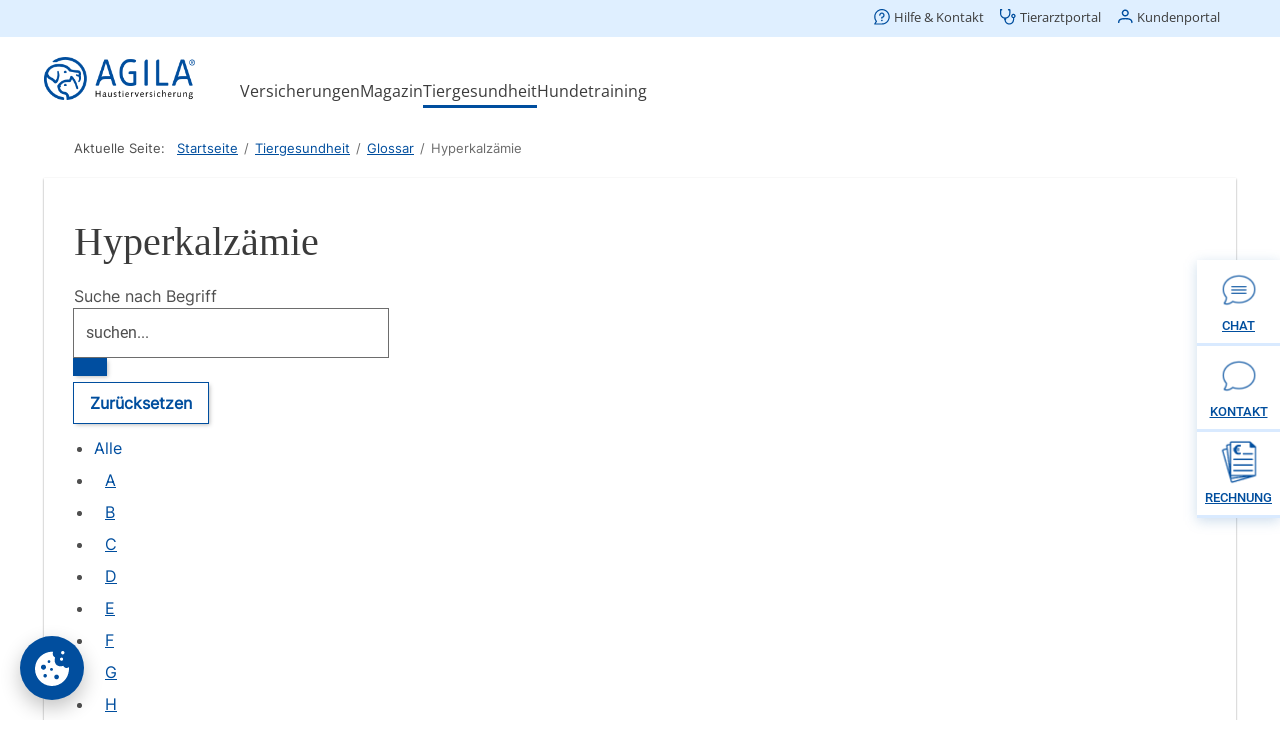

--- FILE ---
content_type: text/html; charset=utf-8
request_url: https://www.agila.de/tiergesundheit/glossar/hyperkalzaemie
body_size: 18742
content:

<!DOCTYPE html>
<html lang="de" dir="ltr">
<head>
    <meta http-equiv="x-ua-compatible" content="ie=edge">
    <meta charset="utf-8">
	<meta name="keywords" content="Hyperkalzämie">
	<meta name="description" content="Hyperkalzämie - Zu viel Kalzium im Blut.">
	<title>Hyperkalzämie - Tiergesundheit - AGILA</title>
<link href="/media/vendor/joomla-custom-elements/css/joomla-alert.min.css?0.4.1" rel="stylesheet">
	<style>.view-glossaries .nav-pills li {
    display: block;
    margin-right: 0px !important;
    margin-bottom: 0px !important;
}
.view-glossaries div#com_glossary div#glossarysearch form#searchForm div.input-append input#filter_search, 
.view-glossaries div#com_glossary div#glossarysearch form#searchForm div.input-append input.button.btn, 
.view-glossaries .srch-btn button, 
.view-glossaries #com_glossary .seopagination ul > li.active > a, 
.view-glossaries #com_glossary .seopagination ul>li.active>span, 
.view-glossaries input#filter_search_module, .input-append button, 
.view-glossaries .custom-select select,
.view-glossary div#com_glossary div#glossarysearch form#searchForm div.input-append input#filter_search,
.view-glossary div#com_glossary div#glossarysearch form#searchForm div.input-append input.button.btn,
.view-glossary .srch-btn button,
.view-glossary #com_glossary .seopagination ul > li.active > a,
.view-glossary #com_glossary .seopagination ul>li.active>span,
.view-glossary input#filter_search_module, .input-append button,
.view-glossary .custom-select select{
border-radius: 0 !important;
}
.view-glossaries .srch-btn button,
.view-glossary .srch-btn button{
background-color: #004ea0 !important;
}
.view-glossaries .srch-btn,
.view-glossary .srch-btn {
z-index: 6;
}
    
.view-glossaries #com_glossary .seopagination ul > li.active > a, 
.view-glossaries #com_glossary .seopagination ul>li.active>span,
.view-glossary #com_glossary .seopagination ul > li.active > a,
.view-glossary #com_glossary .seopagination ul>li.active>span{
color: #004ea0;
}
</style>
	<style>abbr
			{
			border-bottom: 1px dotted;
			}
			span .jqeasytooltip {
			 border-bottom: 1px dashed;
			}</style>
<script src="/media/vendor/jquery/js/jquery.min.js?3.7.1"></script>
	<script src="/media/legacy/js/jquery-noconflict.min.js?504da4"></script>
	<script src="/templates/agila/js/agila.dynamic-skip-links.js?8470b1" defer></script>
	<script src="/templates/agila/js/agila.accessible-tables.js?8470b1" defer></script>
	<script type="application/json" class="joomla-script-options new">{"joomla.jtext":{"ERROR":"Fehler","MESSAGE":"Nachricht","NOTICE":"Hinweis","WARNING":"Warnung","JCLOSE":"Schließen","JOK":"OK","JOPEN":"Öffnen","JLIB_FORM_CONTAINS_INVALID_FIELDS":"Das Formular kann nicht abgeschickt werden, da ihm die erforderlichen Daten fehlen.<br>Bitte die markierten Felder korrigieren und erneut versuchen.","JLIB_FORM_FIELD_REQUIRED_VALUE":"Das Feld darf nicht leer sein.","JLIB_FORM_FIELD_REQUIRED_CHECK":"Eine der Optionen muss ausgewählt sein.","JLIB_FORM_FIELD_INVALID_VALUE":"Dieser Wert ist ungültig."},"system.paths":{"root":"","rootFull":"https:\/\/www.agila.de\/","base":"","baseFull":"https:\/\/www.agila.de\/"},"csrf.token":"6543998b7bcbc4dc5ba49d071b3591ab"}</script>
	<script src="/media/system/js/core.min.js?2cb912"></script>
	<script src="/templates/agila/js/system/fields/validate.min.js?8dcde2" type="module"></script>
	<script src="/media/vendor/bootstrap/js/alert.min.js?5.3.3" type="module"></script>
	<script src="/media/vendor/bootstrap/js/button.min.js?5.3.3" type="module"></script>
	<script src="/media/vendor/bootstrap/js/carousel.min.js?5.3.3" type="module"></script>
	<script src="/media/vendor/bootstrap/js/collapse.min.js?5.3.3" type="module"></script>
	<script src="/media/vendor/bootstrap/js/dropdown.min.js?5.3.3" type="module"></script>
	<script src="/media/vendor/bootstrap/js/modal.min.js?5.3.3" type="module"></script>
	<script src="/media/vendor/bootstrap/js/offcanvas.min.js?5.3.3" type="module"></script>
	<script src="/media/vendor/bootstrap/js/popover.min.js?5.3.3" type="module"></script>
	<script src="/media/vendor/bootstrap/js/scrollspy.min.js?5.3.3" type="module"></script>
	<script src="/media/vendor/bootstrap/js/tab.min.js?5.3.3" type="module"></script>
	<script src="/media/vendor/bootstrap/js/toast.min.js?5.3.3" type="module"></script>
	<script src="/media/system/js/messages.min.js?9a4811" type="module"></script>
	<script type='text/javascript'>function closeJQTip(id){ if(window.jQuery)
				{ jQuery('.jqeasytooltip'+id).jqeasytooltip(('close',{})); } }</script>
	<meta property='og:image' content='https://www.agila.de/images/agila-teaser-website.jpg'/>


    <meta name="google-play-app" content="app-id=de.agila.app.customer">
    <meta name="viewport" content="width=device-width, initial-scale=1.0">
    <link rel="preload" as="font" href="/templates/agila/fonts/fontawesome-webfont.woff2?v=4.4.0" type="font/eot" crossorigin="anonymous">
    <link rel="preload" as="font" href="/templates/agila/fonts/roboto-v30-latin-regular.woff" type="font/woff2" crossorigin="anonymous">
    <link rel="preload" as="font" href="/templates/agila/fonts/roboto-v30-latin-300.woff" type="font/woff2" crossorigin="anonymous">
    <link rel="preload" as="font" href="/templates/agila/fonts/roboto-v30-latin-500.woff" type="font/woff2" crossorigin="anonymous">
    <link rel="preload" as="font" href="/templates/agila/fonts/roboto-v30-latin-700.woff" type="font/woff2" crossorigin="anonymous">
    <link rel="preload" as="font" href="/templates/agila/fonts/cp-font-4.woff" type="font/woff2" crossorigin="anonymous">
    <link rel="preload" as="font" href="/templates/agila/fonts/luna-webfont.woff" type="font/woff2" crossorigin="anonymous">
    <link rel="stylesheet" type="text/css" href="/templates/agila/css/style.css?1768206975">
    
    <link rel="apple-touch-icon" sizes="180x180" href="/templates/agila/images/favicons/apple-touch-icon.png">
    <link rel="icon" type="image/png" sizes="32x32" href="/templates/agila/images/favicons/favicon-32x32.png">
    <link rel="icon" type="image/png" sizes="16x16" href="/templates/agila/images/favicons/favicon-16x16.png">
    <link rel="manifest" href="/templates/agila/images/favicons/site.webmanifest" crossorigin="use-credentials">
    <link rel="mask-icon" href="/templates/agila/images/favicons/safari-pinned-tab.svg" color="#5bbad5">
    <link rel="mask-icon" href="/templates/agila/images/favicons/safari-pinned-tab.svg?v=2bbPwr6EEd" color="#004ea0">
    <link rel="shortcut icon" href="/templates/agila/images/favicons/favicon.ico?v=2bbPwr6EEd">
    <link rel="android-touch-icon" href="/android-icon.png" />

    <meta name="msapplication-TileColor" content="#004ea0">
    <meta name="theme-color" content="#ffffff">
    <meta name="msapplication-TileImage" content="/templates/agila/images/favicons/mstile-144x144.png?v=2bbPwr6EEd">
    <meta name="theme-color" content="#004ea0">
    <meta name="msapplication-config" content="/templates/agila/browserconfig.xml" />
    <meta name="apple-itunes-app" content="app-id=1496497379">

    <!-- HTML5 shim and Respond.js IE8 support of HTML5 elements and media queries -->
    <!--[if lt IE 9]>
    <script type="text/javascript" src="/templates/agila/js/html5shiv.js"></script>
    <script type="text/javascript" src="/templates/agila/js/respond.min.js"></script>

    <![endif]-->
    <script>
        // Initialize the Optimizely variable
        window.optimizely = window.optimizely || [];

        // Prevent events from being send to Optimizely if the data sharing cookie is not set
        if (!document.cookie.includes('optimizelyAllowDataSharing=true')) {
            window.optimizely.push({
                type: 'holdEvents'
            });
        }
        function addShadow(container, inner) {
            const host = document.querySelector(container);
            const shadow = host.attachShadow({ mode: "open" });
            shadow.appendChild(document.querySelector(inner));
        }

        jQuery(document).ready(function(){
            addShadow('.headershadow', '.headercont');
            addShadow('.footershadow', '.footercont');
        })

    </script>
    <script src="https://cdn-pci.optimizely.com/js/30315180360.js"></script>

	        <script src="/common/consent.js?project=website" async></script>
	
<script src="/media/vendor/jquery/js/jquery.min.js"></script>
<script src="/components/com_seoglossary/assets/js/jqeasytooltip.v1.3.min.js"></script>
<script src="/media/plg_system_jcemediabox/js/jcemediabox.min.js?2c837ab2c7cadbdc35b5bd7115e9eff1"></script>
<script src="/templates/agila/js/jquery.touchSwipe-uncompressed.js"></script>
<script src="/templates/agila/js/agila.hts-uncompressed.js"></script>
<script src="/templates/agila/js/agila.mainnav-uncompressed.js"></script>
<script src="/templates/agila/js/agila.accordionnav-uncompressed.js"></script>
<script src="/templates/agila/js/agila.stagenav-uncompressed.js"></script>
<script src="/templates/agila/js/agila.pagination-uncompressed.js"></script>
<script src="/templates/agila/js/agila.formfieldstyler-uncompressed.js"></script>
<script src="/templates/agila/js/agila.scrolltop-uncompressed.js"></script>
<script src="/templates/agila/js/jquery.agila.sameheight-uncompressed.js"></script>
<script src="/templates/agila/js/smart-app-banner.js"></script>
<script>document.addEventListener("DOMContentLoaded", function() {
            let images = [].slice.call(document.querySelectorAll("img[data-lazy-src]"));
            let active = false;
          
            const loadImages = function() {
                if (active === false) {
                    active = true;

                    setTimeout(function() {
                        images.forEach(function(lazyImage) {
                            if ((lazyImage.getBoundingClientRect().top <= window.innerHeight && lazyImage.getBoundingClientRect().bottom >= 0) && getComputedStyle(lazyImage).display !== "none") {
                                if ("lazySrc" in lazyImage.dataset) lazyImage.src = lazyImage.dataset.lazySrc;

                                images = images.filter(function(image) {
                                    return image !== lazyImage;
                                });

                                if (images.length === 0) {
                                    document.removeEventListener("scroll", loadImages);
                                    window.removeEventListener("resize", loadImages);
                                    window.removeEventListener("orientationchange", loadImages);
                                }
                            }
                        });

                        active = false;
                    }, 200);
                }
            };
            
            document.addEventListener("scroll", loadImages);
            window.addEventListener("resize", loadImages);
            window.addEventListener("orientationchange", loadImages);

            loadImages();
        });jQuery(document).ready(function(){WfMediabox.init({"base":"\/","theme":"standard","width":"","height":"","lightbox":0,"shadowbox":0,"icons":1,"overlay":1,"overlay_opacity":0,"overlay_color":"","transition_speed":300,"close":2,"labels":{"close":"Schlie\u00dfen","next":"N\u00e4chstes","previous":"Vorheriges","cancel":"Abbrechen","numbers":"{{numbers}}","numbers_count":"{{current}} von {{total}}","download":"Download"},"swipe":true,"expand_on_click":true});});new SmartBanner({
		daysHidden: 2,   // days to hide banner after close button is clicked (defaults to 15)
		daysReminder: 10, // days to hide banner after "VIEW" button is clicked (defaults to 90)
		appStoreLanguage: "de", // language code for the App Store (defaults to user's browser language)
		title: "AGILA Kunden-App",
		author: "AGILA Haustierversicherung AG",
		button: "Ansehen",
		store: {
			android: "Im Play Store laden",
		},
		price: {
			android: "Gratis",
		}
		// , theme: "" // put platform type ("ios", "android", etc.) here to force single theme on all device
		// , icon: "" // full path to icon image if not using website icon image
		// , force: "ios" // Uncomment for platform emulation
	});
				document.addEventListener("DOMContentLoaded", () =>{
					window.htmlAddContent = window?.htmlAddContent || "";
					if (window.htmlAddContent) {
        				document.body.insertAdjacentHTML("beforeend", window.htmlAddContent);
					}
				});
			</script>
<script src="/templates/agila/js/agila-uncompressed.js"></script>

</head>
<body class="option-com_seoglossary no-task view-glossary no-layout Itemid-856" id="body">
<span style="line-height: 1px;font-size: 1px;display: block;">&nbsp;</span>
    <div class="wrapper body">
        <div id="offcanvas-wrapper">
            <div id="header">
                <div class="headershadow">
                    <div class="headercont">

                        <header class="header">
                            <div id="skip-link">
                                <div class="container-fluid">
                                    <a href="#main-content">Direkt zum Hauptinhalt springen</a>
                                </div>
                            </div>
                            <div class="container-fluid">
                                <div class="mainheader">
                                    <div class="top-nav row top-header">
                                        <div class="moduletable">
<ul class="nav menu">

<li class="item-924"><a href="https://kontakt.agila.de/" ><img src="[data-uri]" data-lazy-src="/images/service.svg" alt="Hilfe &amp; Kontakt" /><span class="image-title">Hilfe &amp; Kontakt</span> </a></li><li class="item-925 taportal"><a href="https://kontakt.agila.de/hc/de?tierarztpraxen" ><img src="[data-uri]" data-lazy-src="/images/tierarztportal.svg#joomlaImage://local-images/tierarztportal.svg?width=15&amp;height=15" alt="Tierarztportal" /><span class="image-title">Tierarztportal</span> </a></li><li class="item-926"><a href="https://www.agila.de/kunden/#/" ><img src="[data-uri]" data-lazy-src="/images/kundenportal.svg#joomlaImage://local-images/kundenportal.svg?width=16&amp;height=15" alt="Kundenportal" /><span class="image-title">Kundenportal</span> </a></li></ul>
</div>

                                    </div>
                                    <div class="bottom-header">
                                        <div class="left-mainheader">
                                            <div itemtype="http://schema.org/Organization" itemscope="" class="logo-con">
                                                <a title="Zur Startseite von AGILA Haustierversicherung AG" itemprop="url" href="https://www.agila.de/">
                                                    <img class="logo" title="AGILA Haustierversicherung AG" alt="Tierversicherung für Hunde und Katzen - AGILA Haustierversicherung AG" src="[data-uri]" data-lazy-src="/templates/agila/images/logo.png" itemprop="logo">
                                                </a>
                                            </div>
                                        </div>

                                        <div class="right-mainheader">
                                            <div class="close menu-btn"></div>
                                            <nav class="navigation" role="navigation" id="main-nav">
                                                <div class="moduletable _menu">
<ul class="nav menu nav-pills">
	<li class="item-156 deeper parent"><a href="/" >Versicherungen</a><ul class="nav-child unstyled row-fluid"><li class="item-902"><a href="/versicherungen/hundeversicherung" >Hundeversicherung</a></li><li class="item-915"><a href="/versicherungen/katzenversicherung" >Katzenversicherung</a></li><li class="item-228"><a href="/versicherungen/ratgeber-tierversicherungen" >Ratgeber Tierversicherungen</a></li><li class="item-232"><a href="/versicherungen/ratgeber-tierarztkosten" >Ratgeber Tierarztkosten</a></li></ul></li><li class="item-133 deeper parent"><a href="/agila-magazin" >Magazin</a><ul class="nav-child unstyled row-fluid"><li class="item-927"><a href="/agila-magazin" >Online Magazin</a></li><li class="item-550"><a href="/agila-magazin/agilas-tiermagazin" >Tiermagazin (PDFs)</a></li><li class="item-701"><a href="/agila-magazin/pfote-drauf-der-agila-podcast" >Podcast</a></li><li class="item-136"><a href="/agila-magazin/tierlexikon" >Tierlexikon</a></li><li class="item-603"><a href="/agila-magazin/tiernamen" >Tiernamen</a></li><li class="item-657"><a href="/service/newsletter" >Newsletter</a></li><li class="item-936"><a href="/agila-magazin/quiz-deine-hunderasse-finden" >Quiz: Deine Hunderasse finden</a></li></ul></li><li class="item-715 active deeper parent"><a href="/tiergesundheit" >Tiergesundheit</a><ul class="nav-child unstyled row-fluid"><li class="item-716"><a href="/tiergesundheit/hundegesundheit" >Hundegesundheit</a></li><li class="item-722"><a href="/tiergesundheit/katzengesundheit" >Katzengesundheit</a></li><li class="item-852"><a href="/tiergesundheit/fragen-zum-tierarztbesuch" >Fragen zum Tierarztbesuch</a></li><li class="item-853"><a href="/tiergesundheit/downloads" >Tiergesundheitshelfer</a></li><li class="item-854"><a href="/tiergesundheit/giftlexikon" >Giftlexikon</a></li><li class="item-855"><a href="/tiergesundheit/parasiten-abc" >Parasiten-ABC</a></li><li class="item-928"><a href="/videosprechstunde" >Tierärztliche Videosprechstunde</a></li><li class="item-929"><a href="/hilfe-vor-ort/tierarztverzeichnis" >Tierarztverzeichnis</a></li><li class="item-856 current active"><a href="/tiergesundheit/glossar" >Glossar</a></li></ul></li><li class="item-296 deeper parent"><a href="/hundetrainer-sprechstunde/" >Hundetraining</a><ul class="nav-child unstyled row-fluid"><li class="item-392"><a href="/hundetrainer-sprechstunde/" >Hundetrainer-Sprechstunde</a></li><li class="item-586"><a href="/hundetrainer-sprechstunde/agilas-hundetrainer-tipps" >Tipps &amp; Ratgeber</a></li><li class="item-834"><a href="/hilfe-vor-ort" >Hilfe vor Ort</a></li><li class="item-838"><a href="/service/allgemeine-informationen/hundeverordnung" >Hundeverordnung</a></li></ul></li></ul>
</div>

                                            </nav>
                                        </div>

                                        <a class="menu-btn pull-right" href="#" style="text-indent:-100000px;">
                                            <div class="bars">
                                                <div class="bar"></div>
                                                <div class="bar"></div>
                                                <div class="bar"></div>
                                                </div>
                                            <div class="bar-naming" style="text-indent:0;">Menü</div>
                                            <div class="clearfix"></div>
                                            </a>
                                        </div>
                                    </div>
                                </div>
                            </header>
                                                                                                                                <style lang='css'>:host, :root {
  --Tory-Blue-50: #F0F7FF;
  --agila-sytle-invert: #FFF;
  --agila-style-white: #FFF;
  --agila-style-action: #004E9E;
  --agila-style-neutralsSecondary: #606060;
  --agila-style-neutralsPrimary: #3C3C3C;
  --agila-style-lightgrey: #EFEFEF;
  --agila-style-focus-Linie: #0A3B70;
  --agila-style-focus-Hintergrund: #FFD448;
}

* {
  margin: 0;
  padding: 0;
}

.header {
  height: auto;
  position: fixed;
  background: var(--agila-sytle-invert);
  z-index: 9999;
  top: 0;
  width: 100%;
  box-sizing: border-box;
}
.header .container-fluid {
  margin: 0 auto;
}
@media (min-width: 1200px) {
  .header .container-fluid {
    max-width: 1192px;
  }
}
.header .mainheader a:focus-visible {
  outline-offset: 0;
  outline: 2px solid var(--agila-style-focus-Linie);
  background: var(--agila-style-focus-Hintergrund);
}

.top-header {
  background: #dfefff;
  height: 37px;
  margin-left: -100vh;
  margin-right: -100vh;
}
.top-header a img {
  width: 16px;
}
.top-header > div {
  margin: 0 auto;
}
@media (min-width: 1200px) {
  .top-header > div {
    max-width: 1192px;
  }
}
.top-header > div ul {
  display: flex;
  padding: 8px;
  justify-content: flex-end;
  align-items: flex-end;
}
.top-header > div ul li {
  list-style-type: none;
  padding: 0px 8px;
}
.top-header > div ul li.active a {
  text-decoration: none;
  border-bottom: 3px solid #146ac2;
  padding-bottom: 6px;
}
.top-header > div ul li a {
  display: flex;
  justify-content: flex-end;
  align-items: center;
  align-self: stretch;
  font-family: "Open Sans";
  font-size: 13px;
  font-style: normal;
  font-weight: 400;
  line-height: normal;
  color: var(--agila-style-neutralsPrimary);
  text-decoration: none;
  padding-bottom: 9px;
}
.top-header > div ul li a:hover {
  text-decoration: none;
  border-bottom: 3px solid #146ac2;
  padding-bottom: 6px;
}
.top-header > div ul li a img {
  display: inline-block;
  width: 16px;
  margin-top: -1px;
  margin-right: 4px;
}

.bottom-header {
  display: flex;
  padding: 8px 0 3px;
  align-items: flex-start;
  align-self: stretch;
}

.menu-btn {
  display: none;
}

.left-mainheader {
  display: flex;
  width: 196px;
  padding: 12px 0px 0px 0px;
  align-items: flex-end;
}
@media (max-width: 1200px) {
  .left-mainheader {
    padding: 12px 0px 0px 8px;
  }
}
@media (max-width: 768px) {
  .left-mainheader {
    padding: 4px 0px 0px 8px;
  }
}
.left-mainheader .logo-con .logo {
  max-width: 200%;
  max-height: 43px;
}
.left-mainheader .logo-con a {
  display: inline-block;
}

.right-mainheader .navigation ul {
  display: flex;
  align-items: flex-end;
  gap: 16px;
  flex: 1 0 0;
  align-self: stretch;
}

#offcanvas-wrapper {
  margin-top: 112px;
}

#main-nav .menu > li {
  float: left;
  display: inline-block;
  margin-bottom: 0;
  padding-bottom: 7px;
  position: relative;
  cursor: pointer;
}
#main-nav .menu > li > span,
#main-nav .menu > li > a {
  line-height: 28px;
  padding-top: 32px;
  font-family: "Open Sans";
  font-size: 16px;
  font-style: normal;
  font-weight: 400;
  border-bottom: 3px solid var(--agila-sytle-invert);
  display: block;
  cursor: pointer;
  text-decoration: none;
  color: var(--agila-style-neutralsPrimary);
}
@media (min-width: 1200px) {
  #main-nav .menu > li > span,
  #main-nav .menu > li > a {
    padding-top: 0;
    margin-top: 32px;
  }
}
#main-nav .menu > li > ul {
  width: auto;
  position: absolute;
  left: 0;
  z-index: 10;
  display: none;
  padding: 8px 0;
  background: #dfefff;
  margin-top: 9px;
  border-radius: 0px 0px 8px 8px;
  box-shadow: 0px 1px 3px 0px rgba(60, 60, 60, 0.33);
}
#main-nav .menu .submenu-open .nav-child {
  display: none !important;
}
#main-nav .menu li.submenu-opened .nav-child,
#main-nav .menu li > a:focus .nav-child,
#main-nav .menu li > a:active .nav-child {
  display: block !important;
}
#main-nav .menu .submenu-opened.closed .nav-child {
  display: none !important;
}
#main-nav .menu .nav-child li {
  margin: 0;
  padding: 0;
  list-style-type: none;
}
#main-nav .menu .nav-child li.closer a {
  font-family: "Open Sans";
  font-size: 13px;
  font-style: normal;
  font-weight: 400;
  line-height: normal;
  text-align: right;
  position: relative;
  padding: 8px 8px;
}
#main-nav .menu .nav-child li.closer a:hover {
  border-left: 0 none;
  color: var(--agila-style-action) !important;
  background: transparent;
  padding: 8px 8px;
}
#main-nav .menu .nav-child li.closer svg {
  width: 20px;
  height: 15.556px;
  top: 3px;
  position: relative;
}
#main-nav .menu .nav-child li span,
#main-nav .menu .nav-child li a {
  padding: 8px 26px 8px 8px;
  font-family: "Open Sans" !important;
  color: var(--agila-style-neutralsPrimary);
  font-size: 16px;
  font-style: normal;
  font-weight: 400;
  line-height: 150%;
  width: 100%;
  display: block;
  box-sizing: border-box;
  word-break: keep-all;
  white-space: nowrap;
  text-decoration: none;
}
#main-nav .menu .nav-child li a:hover {
  background: var(--agila-sytle-invert);
  border-left: 2px solid var(--agila-style-action);
  color: var(--agila-style-action) !important;
  padding: 8px 16px;
  text-decoration: none;
}
#main-nav .menu > li.submenu-opened > span,
#main-nav .menu > li.submenu-opened > a,
#main-nav .menu > li.active.parent > span,
#main-nav .menu > li.active.parent > a {
  border-bottom: 3px solid var(--agila-style-action) !important;
}
#main-nav .menu > li.active.onhold > span,
#main-nav .menu > li.active.onhold > a {
  border-bottom: 3px solid var(--agila-sytle-invert) !important;
}
#main-nav .menu > li.active.onhold.submenu-opened > span,
#main-nav .menu > li.active.onhold.submenu-opened > a {
  border-bottom: 3px solid var(--agila-style-action) !important;
}
#main-nav .menu > li > ul:before {
  display: none;
}

@media (max-width: 1200px) {
  .top-header {
    margin-left: 0;
    margin-right: 0;
  }
}
@media (max-width: 980px) {
  #main-nav .menu > li:last-child > ul {
    left: auto;
    right: 0;
  }
}
@media (max-width: 768px) {
  .offcanvas-in .header {
    position: static;
    margin-top: -118px;
  }
  .header .right-mainheader {
    left: 0;
    width: 100%;
    min-height: 99%;
    display: none;
    position: absolute;
    top: 102px;
    background: #fff;
    z-index: 20;
  }
  .header .right-mainheader .navigation ul {
    display: block;
  }
  .header .offcanvas-in .right-mainheader {
    display: block;
  }
  .header .container-fluid {
    padding-left: 0;
    padding-right: 0;
  }
  .header .closer {
    display: none !important;
  }
  .top-header {
    margin-left: -12px;
    margin-right: -12px;
  }
  .top-header > div {
    padding: 0px 10px;
  }
  .menu-btn {
    display: block;
    display: flex;
    justify-content: flex-end;
    align-items: center;
    flex: 1 0 0;
    align-self: stretch;
    margin-right: 16px;
  }
  .menu-btn .bars {
    width: 24px;
    height: 24px;
    float: left;
    margin-right: 8px;
  }
  .menu-btn .bar {
    border-bottom: 3px solid var(--agila-style-action);
    margin: 4px 0;
  }
  .menu-btn .bar-naming {
    color: var(--agila-style-neutralsPrimary);
    font-family: "Open Sans";
    font-size: 13px;
    font-style: normal;
    font-weight: 400;
    line-height: normal;
    float: right;
    text-decoration: none !important; /** fix for underline on safari */
    text-underline-offset: 0 !important; /** fix for underline on safari */
  }
  #offcanvas-wrapper {
    margin-top: 89px;
  }
  #main-nav .nav.menu {
    background: var(--agila-style-white);
    border-top: 1px solid var(--agila-style-lightgrey);
  }
  #main-nav .nav.menu > li {
    padding-bottom: 0;
    display: block;
    float: none;
  }
  #main-nav .nav.menu > li > span {
    padding: 8px 16px;
    border-bottom: 0 !important;
  }
  #main-nav .nav.menu > li > a:after {
    display: inline-block;
    width: 24px;
    height: 24px;
    background-size: contain;
    background-repeat: no-repeat;
    background-position: center;
    background-image: url("data:image/svg+xml,%3Csvg xmlns='http://www.w3.org/2000/svg' width='24' height='24' viewBox='0 0 24 24' fill='none'%3E%3Cpath d='M6.14845 7.71548C6.31738 7.71468 6.48476 7.74763 6.64078 7.81239C6.7968 7.87716 6.93832 7.97243 7.05702 8.09262L12.1999 13.2355L17.3427 8.09262C17.5918 7.97237 17.873 7.93561 18.1445 7.98782C18.4161 8.04003 18.6636 8.17842 18.8503 8.38244C19.037 8.58646 19.153 8.84525 19.1809 9.12039C19.2089 9.39552 19.1474 9.67234 19.0056 9.90976L13.0056 15.9098C12.7645 16.1505 12.4377 16.2858 12.097 16.2858C11.7563 16.2858 11.4295 16.1505 11.1885 15.9098L5.18845 9.90976C4.94768 9.66869 4.81244 9.34191 4.81244 9.00119C4.81244 8.66048 4.94768 8.33369 5.18845 8.09262C5.31313 7.96603 5.46302 7.86705 5.62839 7.80208C5.79377 7.73711 5.97095 7.70761 6.14845 7.71548Z' fill='%23004E9E'/%3E%3C/svg%3E");
    transition: transform 0.3s ease;
    margin-left: 8px;
    content: "";
    float: right;
  }
  #main-nav .nav.menu > li.submenu-opened > a:after {
    transform: rotate(180deg);
  }
  #main-nav .nav.menu > li.active.parent > span {
    border-left: 4px solid var(--agila-style-action);
    border-bottom: 0 !important;
    padding-left: 12px;
  }
  #main-nav .nav.menu > li a {
    padding: 8px 16px;
    border: 0 none;
  }
  #main-nav .nav.menu > li ul {
    border-radius: 0;
    box-shadow: none;
  }
  #main-nav .nav.menu > li > ul.nav-child {
    position: static;
    margin-top: 0;
  }
  #main-nav .nav.menu > li > ul.nav-child > li {
    border: 0 none;
  }
  #main-nav .nav.menu > li > ul.nav-child > li > a {
    padding-left: 32px;
  }
  .offcanvas-in .bars {
    margin-top: 10px;
  }
  .offcanvas-in .bars div:first-child {
    transform: rotate(45deg);
    position: relative;
    top: 2px;
  }
  .offcanvas-in .bars div:nth-child(3) {
    transform: rotate(135deg);
    position: relative;
    top: -5px;
  }
  .offcanvas-in .bars div:nth-child(2) {
    display: none;
  }
  #main-nav .menu > li.submenu-opened > span,
  #main-nav .menu > li.submenu-opened > a,
  #main-nav .menu > li.active.parent > span,
  #main-nav .menu > li.active.parent > a {
    border-bottom: 0 none !important;
  }
  #main-nav .menu > li.submenu-opened > a {
    border-left: 3px solid var(--agila-style-action) !important;
  }
  #main-nav .nav.menu > li.active.onhold.submenu-opened > span,
  #main-nav .nav.menu > li:hover.parent > span,
  #main-nav .nav.menu > li.submenu-opened > span,
  #main-nav .nav.menu > li.active.parent > span {
    border-bottom: 0 !important;
  }
  #main-nav .menu > li.active.onhold.submenu-opened > span,
  #main-nav .menu > li.active.onhold.submenu-opened > a {
    border-bottom: 0 !important;
  }
}
@media (max-width: 534px) {
  .taportal {
    display: none !important;
  }
}
#skip-link {
  background: var(--agila-style-focus-Hintergrund);
  font-family: "Open Sans";
  font-size: 13px;
  font-style: normal;
  font-weight: 400;
  line-height: 18px; /* 138.462% */
}
#skip-link a {
  position: absolute;
  top: -999px;
  color: var(--agila-style-focus-Linie);
  margin: 8px 0;
  display: inline-block;
}
#skip-link a:focus-visible {
  position: relative;
  top: 0;
  text-decoration: none;
  outline: none;
  border-bottom: 2px solid var(--agila-style-focus-Linie);
}

/*# sourceMappingURL=header.css.map */
</style>                        <script>
                        var isSafari = /^((?!chrome|android).)*safari/i.test(navigator.userAgent);
var links = querySelectorAllShadows('.mainheader .nav.menu li.parent > a');
var parents = querySelectorAllShadows('.mainheader .nav.menu li.parent .nav-child');

function querySelectorAllShadows(selector, el = document.body) {
    const childShadows = Array.from(el.querySelectorAll('*')).
    map(el => el.shadowRoot).filter(Boolean);
    const childResults = childShadows.map(child => querySelectorAllShadows(selector, child));
    const result = Array.from(el.querySelectorAll(selector));
    return result.concat(childResults).flat();
}

function toggleSubmenu(link) {
    var open = true;
    link.parentElement.classList.remove("closed");

    if (link.parentElement.classList.contains("submenu-opened"))
    {
        querySelectorAllShadows('.mainheader .nav.menu li.active').forEach(function(active) {
            active.classList.remove("onhold");
        });

        open = false;
    }
    var allParents = querySelectorAllShadows('.mainheader .nav.menu li.parent');
    allParents.forEach(function(parent) {
        parent.classList.remove("submenu-opened");
    });

    link.ariaExpanded = open;

    if (open)
    {
        link.parentElement.classList.add("submenu-opened");
        querySelectorAllShadows('.mainheader .nav.menu li.active').forEach(function(active) {
            active.classList.add("onhold");
        });
    }
}

parents.forEach(function(parent) {
    var close = document.createElement("a");
    close.innerHTML = 'Schließen <svg xmlns="http://www.w3.org/2000/svg" width="20" height="16" viewBox="0 0 20 16" fill="none" data-optly-739066F7-0B82-46BF-B992-5CE5E77B0D9F="">\n' +
        '<path d="M11.1243 8.01039L15.8556 3.27909C15.9345 3.20559 15.9977 3.11696 16.0416 3.01848C16.0855 2.92 16.1091 2.8137 16.111 2.7059C16.1129 2.59811 16.0931 2.49103 16.0527 2.39107C16.0123 2.2911 15.9522 2.20029 15.876 2.12406C15.7997 2.04782 15.7089 1.98772 15.609 1.94735C15.509 1.90697 15.4019 1.88714 15.2941 1.88904C15.1863 1.89094 15.08 1.91454 14.9815 1.95842C14.8831 2.0023 14.7944 2.06556 14.7209 2.14444L9.98964 6.87574L5.25834 2.14444C5.10615 2.00263 4.90486 1.92542 4.69687 1.92909C4.48889 1.93276 4.29044 2.01702 4.14335 2.16411C3.99626 2.3112 3.91201 2.50964 3.90834 2.71763C3.90467 2.92561 3.98187 3.1269 4.12368 3.27909L8.85498 8.01039L4.12368 12.7417C3.97334 12.8922 3.88889 13.0963 3.88889 13.309C3.88889 13.5218 3.97334 13.7258 4.12368 13.8763C4.27421 14.0267 4.47826 14.1111 4.69101 14.1111C4.90376 14.1111 5.10781 14.0267 5.25834 13.8763L9.98964 9.14505L14.7209 13.8763C14.8715 14.0267 15.0755 14.1111 15.2883 14.1111C15.501 14.1111 15.7051 14.0267 15.8556 13.8763C16.0059 13.7258 16.0904 13.5218 16.0904 13.309C16.0904 13.0963 16.0059 12.8922 15.8556 12.7417L11.1243 8.01039Z" fill="#004E9E" data-optly-739066F7-0B82-46BF-B992-5CE5E77B0D9F=""></path>\n' +
        '</svg>';
    close.href = '#';
    close.role = 'button';
    close.ariaLabel = 'Untermenü schließen';
    var listel = document.createElement("li");
    listel.classList.add('closer');
    listel.appendChild(close);
    parent.prepend(listel);
});

links.forEach(function(link) {
    link.href = '#'; // Screenreaders will otherwise follow the actual link instead of toggling the submenu
    link.role = 'button';
    link.ariaExpanded = false;

    link.addEventListener('click', function(e) {
        e.preventDefault();
        toggleSubmenu(this);
    });

    link.addEventListener('keydown', function(e) {
        if (e.key === 'Enter' || e.key === ' ') {
            e.preventDefault();
            toggleSubmenu(this);
        }
    });
});

var closelinks = querySelectorAllShadows('.mainheader .nav.menu .closer');
closelinks.forEach(function(link) {
    link.addEventListener('click', function(e) {
        e.preventDefault();

        var allParents = querySelectorAllShadows('.mainheader .nav.menu li.parent');
        allParents.forEach(function(parent) {
            parent.classList.remove("submenu-opened");
            parent.classList.remove("submenu-open");
        });

        this.parentElement.parentElement.classList.remove("submenu-opened");

        querySelectorAllShadows('.mainheader .nav.menu li.active').forEach(function(active) {
            active.classList.remove("onhold");
        });

    });
});

querySelectorAllShadows('.mainheader #main-nav')[0]?.addEventListener('keydown', function (e) {
    if (e.key === 'Escape') {
        querySelectorAllShadows('.mainheader .nav.menu li.parent.submenu-opened .closer')[0]?.click();
    }
});

var menuButtonMobile = querySelectorAllShadows('.mainheader .menu-btn');

menuButtonMobile.forEach(function(btn) {
    btn.addEventListener('click', function(e){
        if(document.querySelector('body').classList.contains('offcanvas-in')) {
            var header = querySelectorAllShadows('.mainheader');
            header.forEach(function(head) {
                head.classList.remove('offcanvas-in');
            });
            document.querySelector('body').classList.remove('offcanvas-in');
        } else {
            document.querySelector('body').classList.add('offcanvas-in');
            var header = querySelectorAllShadows('.mainheader');
            header.forEach(function(head) {
                head.classList.add('offcanvas-in');
            });
            document.querySelector('html,body').animate({
                scrollTop: 0
            }, 10);
            var mainNav = querySelectorAllShadows('.mainheader #main-nav')[0];
            mainNav.tabIndex = -1;
            mainNav.focus();
        }
        e.preventDefault();
        return false;
    });
});

var lastScrollTop = 0;
var headerscroll = querySelectorAllShadows('.headercont .header');

document.addEventListener("scroll", (event) => {
    var scrollTop = window.scrollY,
        currentZoom = window.outerWidth / window.innerWidth;

    if (!document.querySelector('body').classList.contains('offcanvas-in')) {
        headerscroll[0].style.display = scrollTop > lastScrollTop && scrollTop > 10 ? 'none' : 'block';
        if (currentZoom >= 2.5 && scrollTop > 0) headerscroll[0].style.display = 'none';
    }

    lastScrollTop = scrollTop;
});


                        </script>
                    </div>
                </div>

                            </div>

	                        <div class="outside">
                    
<div id="mod-custom864" class="mod-custom custom " >
    <div id="newsletter-modal" class="modal" style="display: none;" tabindex="-1" role="dialog" aria-modal="true">
<div class="modal-dialog" role="document">
<div class="modal-content">
<div class="modal-header"><button type="button" class="close" data-bs-dismiss="modal" aria-label="Close">Schließen <span aria-hidden="true">×</span></button></div>
<div class="modal-body">
<div class="img" style="background-image: url('/images/beratung.jpg');"></div>
<div class="headline">Auch in Zukunft immer optimal informiert:</div>
<div class="text">Freuen Sie sich auf aktuelle Tipps &amp; Trends, tierärztlich geprüfte Gesundheitsartikel und tolle Gewinnspiele in unseren AGILA-Newslettern.</div>
<div class="input"><input type="text" id="newsletter-input" class="input" placeholder="E-Mail Adresse eingeben" /></div>
<br /> <a href="/service/newsletter" id="newsletter-button" class="btn btn-primary">Jetzt abonnieren</a></div>
</div>
</div>
</div>
<script>
	const modal = document.getElementById('newsletter-modal');
	let activeElement = null;

	function showModal() {
		if (!opened) {
			if (!sessionStorage.newsletterShown) {
				const modal = new bootstrap.Modal(jQuery('#newsletter-modal'));
				modal.show();
				opened = true;
				sessionStorage.newsletterShown = 1;
			}
		}
	}


	function resetTimeout() {
		clearTimeout(timeout);
		timeout = setTimeout(showModal, 15000);
	}

	let opened = false;
	let timeout = setTimeout(showModal, 15000);

	document.addEventListener("click", resetTimeout);
	setTimeout(() => {
		document.getElementById('newsletter-button').onclick = function(e) {
			e.preventDefault();
			window.location.href = '/service/newsletter?email=' + encodeURIComponent(document.getElementById('newsletter-input').value);
		};

      modal.onclick = function(e) {
				if (e.target === this) modal.close();
			};

	});


</script>
<style>
	#newsletter-modal .img {
		width: 100%;
		height: 200px;
		background-size: cover;
		background-position: center;
	}
  
	#newsletter-modal .headline {
		font-family: Roboto-Bold, sans-serif;
		font-weight: 700;
		font-size: 26px;
		margin-bottom: 10px;
		line-height: 1.2;
        margin-top: 32px;
	}

	#newsletter-modal .headline-sub {
		font-family: Roboto-Regular, sans-serif;
		font-weight: 400;
		font-size: 18px;
		line-height: 1.7;
		color: #004e9e;
	}
  #newsletter-modal .input{
    width: 100%;
  }
	#newsletter-modal #newsletter-input{
      margin-top: 20px;
		height: 21px;
		border-radius: 6px;
		padding: 10px;
		font-size: 16px;
		border: 1px solid #3c3c3c;
		margin-bottom: 0;
        width: calc(100% - 20px);
	}

	#newsletter-modal #newsletter-input:hover {
		border: 1px solid #2480dd;
      box-shadow: 0 0 0 1px #ffffff, 0 0 0 3px #2480dd;
	}

	@media screen and (max-width: 1000px) and (orientation: portrait) {
		#newsletter-modal {
			align-items: start;
			overflow-y: auto;
		}

		#newsletter-modal .newsletter-input {
			grid-template-columns: 1fr;
			gap: 10px;
		}

		#newsletter-modal .newsletter-box {
			grid-template-areas: "b" "a";
			grid-template-columns: 1fr;
		}

		#newsletter-modal .img {
			height: 250px;
		}

		#newsletter-modal .newsletter-box .newsletter-left {
			padding: 20px 0;
		}
	}
</style></div><aside class="moduletable" aria-label="Sidepanel">
<div class="mod_linkpanel " role="region" aria-label="Sidepanel">
    <div class="linkitems">
                        <div class="linkitem number-1"
             onclick="triggerchat();return false;"             >
            <a href="#">                            <div class="imgcont"><img src="[data-uri]" data-lazy-src="/images/sonstige/AGILA-Icon-Set-Erweiterung-Chat.png" alt="" width="48" height="48" /></div>
                        Chat            </a>        </div>
                            <div class="linkitem number-3"
                          >
            <a href="/kontakt">                            <div class="imgcont"><img src="[data-uri]" data-lazy-src="/images/sonstige/AGILA-Iconserie-Kontakt-2019-04-02-RZ_original.png" alt="" width="48" height="48" /></div>
                        Kontakt            </a>        </div>
                    <div class="linkitem number-4"
                          >
            <a href="/service/rechnungen-schaeden">                            <div class="imgcont"><img src="[data-uri]" data-lazy-src="/images/AGILA-Iconserie-Kundenportal-Rechnungshistorie-2019-04-02_RZ_original2klein3.png" alt="" width="48" height="48" /></div>
                        Rechnung            </a>        </div>
                    <div class="linkitem number-5 hidden-desktop hidden-tablet"
             onclick="window.consentManager.open();return false;"             >
                                        <div class="imgcont"><img src="[data-uri]" data-lazy-src="/templates/agila/images/agila-icon-cookie-02.svg" alt="" width="48" height="48" /></div>
                        Cookies                    </div>
            </div>
    <div class="linktexts">

                                                                                </div>
</div>
<script>
    let lastZoom;
    new ResizeObserver(() => {
        const currentZoom = window.outerWidth / window.innerWidth,
              linkPanel = document.querySelector('body:not(.mobile) .mod_linkpanel');

        if (linkPanel && currentZoom !== lastZoom) {
            linkPanel.style.display = currentZoom >= 1.5 ? 'none' : 'block';
            lastZoom = currentZoom;
        }
    }).observe(document.body);
</script>
</aside>

<div id="mod-custom961" class="mod-custom custom " >
    <style>
	.accordion#accordionblog .btn.accordion-toggle {
		box-sizing: border-box;
	}
</style></div>
                </div>
	        
            <div id="page">

                
                                    <div class="container-fluid">
                        <div class="breadcrumbs row-fluid" role="navigation" aria-label="Navigationspfad">
                            <div class="moduletable">

<ul class="breadcrumb" itemscope itemtype="https://schema.org/BreadcrumbList">
			<li>
			Aktuelle Seite: &#160;
		</li>
	
				<li itemprop="itemListElement" itemscope itemtype="https://schema.org/ListItem">
									<a itemprop="item" href="/" class="pathway"><span itemprop="name"> Startseite</span></a>
				
									<span class="divider">/</span>
								<meta itemprop="position" content="1">
			</li>
					<li itemprop="itemListElement" itemscope itemtype="https://schema.org/ListItem">
									<a itemprop="item" href="/tiergesundheit" class="pathway"><span itemprop="name">Tiergesundheit</span></a>
				
									<span class="divider">/</span>
								<meta itemprop="position" content="2">
			</li>
					<li itemprop="itemListElement" itemscope itemtype="https://schema.org/ListItem">
									<a itemprop="item" href="/tiergesundheit/glossar" class="pathway"><span itemprop="name">Glossar</span></a>
				
									<span class="divider">/</span>
								<meta itemprop="position" content="3">
			</li>
					<li itemprop="itemListElement" itemscope itemtype="https://schema.org/ListItem" class="active">
				<span itemprop="name">
					Hyperkalzämie				</span>
				<meta itemprop="position" content="4">
			</li>
		</ul>
</div>

                            <div class="clearfix"></div>
                        </div>
                    </div>
                
                <div class="main container-fluid" id="main-content">
                    <div>
                        <div class="content-wrapper">
                                                                                    <div class="content-container boxed">
                                                                <div class="content-boxes row-fluid">
                                                                                                            <main role="main" class="content-body span12">
                                                                                <div id="system-message-container" aria-live="polite"></div>

                                                                                                                        <div id="com_glossary" class="theme-table">

            <h1 class="seogl-term-title">Hyperkalzämie</h1>
    






	
	 <div id="glossarysearch" ><form id="searchForm" name="searchForm" method="post" action="/tiergesundheit/glossar"><div id="glossarysearchheading">Suche nach Begriff</div><div class="input-append"><div class="srch-btn-inpt">
          <div class="srch-inpt"><input type="text" title="suchen" id="filter_search" name="filter_search"  value="suchen..." size="30" onblur="if(this.value==&quot;&quot;) this.value=&quot;suchen...&quot;" onfocus="if(this.value==&quot;suchen...&quot;) this.value=&quot;&quot;" class=""/><input type="hidden" name="catid" value="1"/>
     </div><div class="srch-btn"><button type="submit" class="button btn btn-primary" value="suchen"></button></div></div><input onclick="document.getElementById(&quot;filter_search&quot;).value=&quot;&quot;;this.form.submit();" type="submit" class="button  btn" value="Zurücksetzen" /></div><input type="hidden" name="glossarysearchmethod" value="1" /><div> </div> </form></div>	
	
	<div class="glossaryalphabet seopagination"><ul class="seopagination-list"><li class="active"><span class="glossletselect ">Alle</span></li><li> <a href="/tiergesundheit/glossar/A">A</a></li><li> <a href="/tiergesundheit/glossar/B">B</a></li><li> <a href="/tiergesundheit/glossar/C">C</a></li><li> <a href="/tiergesundheit/glossar/D">D</a></li><li> <a href="/tiergesundheit/glossar/E">E</a></li><li> <a href="/tiergesundheit/glossar/F">F</a></li><li> <a href="/tiergesundheit/glossar/G">G</a></li><li> <a href="/tiergesundheit/glossar/H">H</a></li><li> <a href="/tiergesundheit/glossar/I">I</a></li><li> <a href="/tiergesundheit/glossar/J">J</a></li><li> <a href="/tiergesundheit/glossar/K">K</a></li><li> <a href="/tiergesundheit/glossar/L">L</a></li><li> <a href="/tiergesundheit/glossar/M">M</a></li><li> <a href="/tiergesundheit/glossar/N">N</a></li><li> <a href="/tiergesundheit/glossar/O">O</a></li><li> <a href="/tiergesundheit/glossar/P">P</a></li><li> <a href="/tiergesundheit/glossar/Q">Q</a></li><li> <a href="/tiergesundheit/glossar/R">R</a></li><li> <a href="/tiergesundheit/glossar/S">S</a></li><li> <a href="/tiergesundheit/glossar/T">T</a></li><li> <a href="/tiergesundheit/glossar/U">U</a></li><li> <a href="/tiergesundheit/glossar/V">V</a></li><li> <a href="/tiergesundheit/glossar/W">W</a></li><li> <a href="/tiergesundheit/glossar/X">X</a></li><li> <a href="/tiergesundheit/glossar/Y">Y</a></li><li> <a href="/tiergesundheit/glossar/Z">Z</a></li></ul></div>		<table class="glossaryclear table  " id="glossarylist">
		<thead>
			<tr class="header-seoglossary">
				<th class="glossary25">Begriff</th>
				<th class="glossary72">Definition oder Begriffserklärung</th>
			</tr>
		</thead>
		<tbody>
			<tr class="row1">
				<td><a href="javascript:void(0)"> Hyperkalzämie</a></td>
				<td>					<div>
						<p>Zu viel Kalzium im Blut.</p>
					</div>
																			<div class="tags">
									</div>
				
				</td>
			</tr>
		</tbody>
	</table>
    
    </div>
                                                                            </main>
                                                                                                            <div class="clearfix"></div>
                                </div>
                                                            </div>
                                                                                                                                        </div>
                        <div class="clearfix"></div>
                    </div>
                </div>
            </div>
                            <div class="contact-wrapper" role="contentinfo" aria-label="Kontakt">
                    <div class="contact">
                        <div class="moduletable">

<div id="mod-custom120" class="mod-custom custom " >
    <div class="container">
<div class="desktop-block-contact">
<ul class="blocks-list ft-contact">
<li class="blocks-item" style="display: list-item;"><a href="https://kontakt.agila.de/hc/de/requests/new?ticket_form_id=15777507132433" class="blocks-item-link">
<div class="image-section"><img src="[data-uri]" data-lazy-src="/images/AGILA-Icon-Set-Erweiterung-Kontaktformular-2022-04-26-RZ_original.png" alt="AGILA Icon Set Erweiterung Kontaktformular 2022 04 26 RZ original" width="200" height="200" class="blocks-item-image" /></div>
<div class="text-section"><span class="blocks-item-title">Kontaktformular</span>
<div class="subtitle-section"><span class="subtitle-enter">Anfrage schicken</span><img src="[data-uri]" data-lazy-src="//theme.zdassets.com/theme_assets/17512979/ec267210bcf432b830ad86e0b7b9ce6457eba26f.svg" alt="" class="subtitle-arrow" /></div>
</div>
<span class="blocks-item-description"></span> </a></li>
<li class="blocks-item" style="display: list-item;"><a href="tel:+4951193680377" class="blocks-item-link">
<div class="image-section"><img src="[data-uri]" data-lazy-src="/images/AGILA-Icon-Telefon-blau-2021-04-14-RZ.png" alt="AGILA Icon Telefon blau 2021 04 14 RZ" width="200" height="200" class="blocks-item-image" /></div>
<div class="text-section"><span class="blocks-item-title">Anruf <small>(Mo.-Fr. 9-17 Uhr)</small></span>
<div class="subtitle-section"><span class="subtitle-enter">+49 511 93 680 377</span><img src="[data-uri]" data-lazy-src="//theme.zdassets.com/theme_assets/17512979/ec267210bcf432b830ad86e0b7b9ce6457eba26f.svg" alt="" class="subtitle-arrow" /></div>
</div>
<span class="blocks-item-description"></span> </a></li>
<li class="blocks-item" style="display: list-item;"><a href="#" class="blocks-item-link" onclick="triggerchat();return false;">
<div class="image-section"><img src="[data-uri]" data-lazy-src="/images/AGILA-Icon-Set-Erweiterung-Chat-2022-04-26-RZ.png" alt="AGILA Icon Set Erweiterung Chat 2022 04 26 RZ" width="200" height="200" class="blocks-item-image" /></div>
<div class="text-section"><span class="blocks-item-title">Chat</span>
<div class="subtitle-section"><span class="subtitle-enter">Zu AGIBOT</span><img src="[data-uri]" data-lazy-src="//theme.zdassets.com/theme_assets/17512979/ec267210bcf432b830ad86e0b7b9ce6457eba26f.svg" alt="" class="subtitle-arrow" /></div>
</div>
<span class="blocks-item-description"></span> </a></li>
<li class="blocks-item" style="display: list-item;"><a href="/service/rechnungen-schaeden" class="blocks-item-link">
<div class="image-section"><img src="[data-uri]" data-lazy-src="/images/AGILA-Iconserie-Kundenportal-Rechnungshistorie-2019-04-02_RZ_original2.png" alt="AGILA Iconserie Kundenportal Rechnungshistorie 2019 04 02 RZ original2" width="800" height="944" class="blocks-item-image" /></div>
<div class="text-section"><span class="blocks-item-title">Rechnung &amp; Schaden</span>
<div class="subtitle-section"><span class="subtitle-enter">Jetzt einreichen</span><img src="[data-uri]" data-lazy-src="//theme.zdassets.com/theme_assets/17512979/ec267210bcf432b830ad86e0b7b9ce6457eba26f.svg" alt="" class="subtitle-arrow" /></div>
</div>
<span class="blocks-item-description"></span> </a></li>
<li class="blocks-item" style="display: list-item;"><a href="https://kontakt.agila.de" class="blocks-item-link">
<div class="image-section"><img src="[data-uri]" data-lazy-src="/images/AGILA-Icon-FAQ-RGB-2017-09-25-RZ.png" alt="AGILA Icon FAQ RGB 2017 09 25 RZ" width="240" height="240" class="blocks-item-image" /></div>
<div class="text-section"><span class="blocks-item-title">Fragen &amp; Antworten</span>
<div class="subtitle-section"><span class="subtitle-enter">Zum FAQ-Bereich</span><img src="[data-uri]" data-lazy-src="//theme.zdassets.com/theme_assets/17512979/ec267210bcf432b830ad86e0b7b9ce6457eba26f.svg" alt="" class="subtitle-arrow" /></div>
</div>
<span class="blocks-item-description"></span> </a></li>
</ul>
</div>
</div></div></div>
<div class="moduletable">

<div id="mod-custom151" class="mod-custom custom " >
    <div class="app-section">
<div class="container">
<div class="row appcontainer">
<div class="col-lg-5 col-md-6 col-sm-12 text">
<div class="likeh3">AGILA Kunden-App</div>
<div class="subhead">Rechnungen in Sekundenschnelle einreichen</div>
<a href="/service/vertragsdaten/kunden-app" style="text-decoration: underline;">Mehr zur App-Einreichung erfahren</a></div>
<div class="col-lg-4 text-center d-none d-lg-block"><img src="[data-uri]" data-lazy-src="/images/app.png" alt="app" width="214" height="188" /></div>
<div class="col-lg-3 col-md-6 col-sm-12 pt-5 pt-sm-0 apps">
<div class="row">
<div class="col-lg-12 col-md-6 col-sm-6 col-6 pb-lg-3 pb-md-0 pb-sm-3"><a href="https://apps.apple.com/de/app/agila-kunden-app/id1496497379?utm_source=website&amp;utm_medium=App-Badge%20iOS&amp;utm_campaign=AGILA%20Kunden-App%22" target="_blank" rel="noopener noreferrer"> <img src="[data-uri]" data-lazy-src="/images/Landing-Page-Rechnungen-Einreichen-App-Store-Icon-AGILA.png" alt="appstore" width="127" /><br /><span class="d-none d-md-block" style="text-decoration: underline;">Zum Apple Store</span></a></div>
<div class="col-lg-12 col-md-6 col-sm-6 col-6"><a href="https://play.google.com/store/apps/details?id=de.agila.app.customer&amp;gl=DE&amp;utm_source=website&amp;utm_medium=App-Badge+Android&amp;utm_campaign=AGILA+Kunden-App&amp;pli=1" target="_blank" rel="noopener noreferrer"> <img src="[data-uri]" data-lazy-src="/images/Landing-Page-Rechnungen-Einreichen-Google-Play-Icon-AGILA.png" alt="appstore" width="127" /><br /><span class="d-none d-md-block" style="text-decoration: underline;">Zum Google Play Store</span></a></div>
</div>
</div>
</div>
</div>
</div>
<style>
	.app-section {
		font-size: 16px;
	}

	.app-section .appcontainer .text {
		text-align: center;
	}

	.app-section .apps {
		font-size: 13px;
	}

	.app-section .appcontainer {
		border-radius: 16px;
		background: #DFEFFF;
		padding: 24px 64px;
		align-items: center;
	}

	.app-section .likeh3 {
		font-family: Roboto;
		font-size: 25px;
		font-weight: 700;
		margin-bottom: 8px;
	}

	.app-section .subhead {
		font-family: "Open Sans";
		font-size: 20px;
		font-weight: 400;
		margin-bottom: 22px;
	}

	.app-section .apps>div>div {
		width: auto !important;
	}

	.app-section .apps span {
		padding-top: 4px;
	}

	@media (max-width: 767px) {
		.app-section .appcontainer .text {
			text-align: left;
		}

		.app-section .appcontainer {
			padding: 16px;
		}

		.app-section .apps {
			text-align: right;
			width: 50%;
			float: right;
		}

		.app-section .apps>div>div {
			width: 100% !important;
		}

		.app-section .appcontainer .text {
			width: 50%;
			float: left;
		}
	}

	@media (max-width: 534px) {
		.app-section .apps>div>div {
			width: auto !important;
		}

		.app-section .apps {
			text-align: left;
			width: 100%;
			float: none;
			padding-top: 32px;
		}

		.app-section .appcontainer .text {
			width: 100%;
			float: none;
		}
	}
</style></div></div>

                    </div>
                </div>
                        <div id="footer">
                <div class="footershadow">
                    <div class="footercont">
                        <footer class="footer" role="contentinfo">
                            <div class="container">
                                <div class="bottom-nav row">
                                    <div class="moduletable">
<ul class="nav menu accordion">

<li class="item-397 deeper parent  span2"><a href="/" >Versicherungen<span class="opener"></span></a><div class="wrap1"><ul class="nav-child unstyled small"><li class="item-398"><a href="/qnb/1/tier/daten" >Tierkrankenschutz</a></li><li class="item-400"><a href="/qnb/1/tier/daten" >OP-Kostenschutz</a></li><li class="item-399"><a href="/versicherungen/hundeversicherung/hundehaftpflicht" >Haftpflichtschutz</a></li><li class="item-899"><a href="/empfehlen" >Empfehlen</a></li></ul></div></li><li class="item-678 deeper parent  span2"><a href="/versicherungen/ratgeber-tierversicherungen" >Ratgeber<span class="opener"></span></a><div class="wrap1"><ul class="nav-child unstyled small"><li class="item-679"><a href="/versicherungen/ratgeber-tierversicherungen/hundeversicherungen" >Versicherung Hund</a></li><li class="item-680"><a href="/versicherungen/ratgeber-tierversicherungen/katzenversicherungen" >Versicherung Katze</a></li><li class="item-681"><a href="/versicherungen/ratgeber-tierarztkosten" >Tierarztkosten Hund &amp; Katze</a></li><li class="item-748"><a href="/schule" >Unterrichtsmaterialien</a></li></ul></div></li><li class="item-402 deeper parent  span2"><a href="https://kontakt.agila.de/" >Unsere Services<span class="opener"></span></a><div class="wrap1"><ul class="nav-child unstyled small"><li class="item-935"><a href="https://www.agila.de/kunden/#/" >Kundenportal</a></li><li class="item-859"><a href="https://kontakt.agila.de/" >Hilfe und Kontakt</a></li><li class="item-403  span2"><a href="/agila-magazin" >Magazin</a></li><li class="item-932"><a href="/agila-magazin/pfote-drauf-der-agila-podcast" >Podcast</a></li><li class="item-933 alias-parent-active"><a href="/tiergesundheit" >Tiergesundheit</a></li><li class="item-934"><a href="https://www.agila.de/hundetrainer-sprechstunde/" >Hundetrainer-Sprechstunde</a></li><li class="item-547"><a href="/service/newsletter" >Newsletter anmelden</a></li></ul></div></li><li class="item-542 deeper parent span2"><a href="/unternehmen" >Unternehmen<span class="opener"></span></a><div class="wrap1"><ul class="nav-child unstyled small"><li class="item-548"><a href="/unternehmen/ueber-agila" >Über AGILA</a></li><li class="item-549"><a href="/unternehmen/presse" >Presse</a></li><li class="item-696"><a href="/karriere" >Karriere</a></li><li class="item-765"><a href="https://kontakt.agila.de/hc/de?businesskontakte" >Businesskontakt</a></li><li class="item-806"><a href="/service/allgemeine-informationen/kundenzufriedenheit" >Kundenzufriedenheit</a></li></ul></div></li></ul>
</div>

                                    <div class="clearfix"></div>
                                    </div>
                                    <div class="social-footer">
                                        <div class="moduletable center socialfooter">

<div id="mod-custom725" class="mod-custom custom center socialfooter" >
    <p><span>Folge uns</span></p>
<div><a href="/agila-magazin/pfote-drauf-der-agila-podcast" target="_blank" tabindex="-1" aria-hidden="true"><img src="[data-uri]" data-lazy-src="/images/podcast.svg" alt="" width="36" height="35" /></a><a href="/agila-magazin/pfote-drauf-der-agila-podcast" target="_blank" aria-label="AGILA Podcast (öffnet in neuem Fenster)">AGILA Podcast</a></div>
<div><a href="https://de-de.facebook.com/AGILA.Welt" target="_blank" rel="noopener" tabindex="-1" aria-hidden="true"><img src="[data-uri]" data-lazy-src="/images/Facebook.svg" alt="" width="36" height="35" /></a><a href="https://de-de.facebook.com/AGILA.Welt" target="_blank" rel="noopener" aria-label="AGILA auf Facebook (externer Link, öffnet in neuem Fenster)">Facebook</a></div>
<div><a href="https://www.instagram.com/agila.de/" target="_blank" rel="noopener" tabindex="-1" aria-hidden="true"><img src="[data-uri]" data-lazy-src="/images/instagram.svg" alt="" width="36" height="35" /></a><a href="https://www.instagram.com/agila.de/" target="_blank" rel="noopener" aria-label="AGILA auf Instagram (externer Link, öffnet in neuem Fenster)">Instagram</a></div>
<div><a href="https://www.linkedin.com/company/agila-haustierversicherung-ag/" target="_blank" rel="noopener" tabindex="-1" aria-hidden="true"><img src="[data-uri]" data-lazy-src="/images/LinkedIn.svg" alt="" width="36" height="35" /></a><a href="https://www.linkedin.com/company/agila-haustierversicherung-ag/" target="_blank" rel="noopener" aria-label="AGILA auf LinkedIn (externer Link, öffnet in neuem Fenster)">LinkedIn</a></div>
<div><a href="https://www.youtube.com/user/Haustierversicherung" target="_blank" rel="noopener" tabindex="-1" aria-hidden="true"><img src="[data-uri]" data-lazy-src="/images/YouTube.svg" alt="" width="36" height="35" /></a><a href="https://www.youtube.com/user/Haustierversicherung" target="_blank" rel="noopener" aria-label="AGILA auf YouTube (externer Link, öffnet in neuem Fenster)">YouTube</a></div></div></div>

                                    </div>

                                <div class="policy">
                                    <div class="moduletable">
<ul class="nav menu">

<li class="item-314"><a href="/kontakt/beschwerdemanagement" >Beschwerdemanagement</a></li><li class="item-950"><a href="/compliance" >Compliance</a></li><li class="item-139"><a href="/datenschutz" >Datenschutz</a></li><li class="item-654"><a href="/datenschutz-facebook" >Datenschutz Facebook</a></li><li class="item-432"><a href="/disclaimer" >Disclaimer</a></li><li class="item-138"><a href="/impressum" >Impressum</a></li><li class="item-931"><a href="/kontakt" >Kontakt</a></li><li class="item-930"><a href="/?cookiereset=1" > Cookies</a></li><li class="item-981"><a href="/barrierefreiheit" >Barrierefreiheit</a></li><li class="item-982"><a href="/sitemap" >Sitemap</a></li></ul>
</div>

                                </div>

                                <div class="copyright">&copy; 2026 AGILA Haustierversicherung AG - Hyperkalzämie - Tiergesundheit - AGILA</div>
                            </div>
                         </footer>
	                                                                            	                                            <style lang='css'>:host, :root {
  --Tory-Blue-50: #F0F7FF;
  --agila-sytle-invert: #FFF;
  --agila-style-white: #FFF;
  --agila-style-action: #004E9E;
  --agila-style-neutralsSecondary: #606060;
  --agila-style-neutralsPrimary: #3C3C3C;
  --agila-style-lightgrey: #EFEFEF;
  --agila-style-focus-Linie: #0A3B70;
  --agila-style-focus-Hintergrund: #FFD448;
}

* {
  margin: 0;
  padding: 0;
}

.footer {
  background: var(--Tory-Blue-50);
  font-family: "Open Sans";
  font-weight: normal;
}
.footer a {
  color: var(--agila-style-action);
}
.footer a:focus-visible {
  outline-offset: 0;
  outline: 2px solid var(--agila-style-focus-Linie);
  background: var(--agila-style-focus-Hintergrund);
}
.footer .bottom-nav .menu {
  display: flex;
  padding: 32px 0px;
  justify-content: center;
  align-items: flex-start;
  gap: 32px;
  align-self: stretch;
}
.footer .bottom-nav .menu li {
  -webkit-box-orient: vertical;
  -webkit-line-clamp: 1;
  align-self: stretch;
  overflow: hidden;
  text-overflow: ellipsis;
  font-family: "Open Sans";
  font-size: 16px;
  font-style: normal;
  font-weight: 400;
  line-height: 150%;
}
.footer .bottom-nav .menu .parent > a {
  overflow: hidden;
  color: var(--agila-style-neutralsSecondary, #606060);
  text-overflow: ellipsis;
  font-family: "Roboto";
  font-size: 20px;
  font-style: normal;
  font-weight: 700;
  line-height: normal;
  text-decoration: none;
  margin-bottom: 8px;
  display: block;
}
.footer .bottom-nav .menu .parent li {
  margin-bottom: 8px;
}
.footer .social-footer {
  display: flex;
  flex-direction: column;
  align-items: center;
  align-self: stretch;
  background: var(--agila-sytle-invert);
  width: 100%;
}
.footer .social-footer .custom.socialfooter {
  display: flex;
  max-width: 1200px;
  padding: 16px;
  align-items: center;
  gap: 30px;
}
.footer .social-footer .custom.socialfooter div {
  display: flex;
  align-items: center;
  gap: 8px;
}
.footer .social-footer .custom.socialfooter div a {
  overflow: hidden;
  color: var(--agila-style-action, #004e9e);
  text-overflow: ellipsis;
  font-family: "Open Sans";
  font-size: 13px;
  font-style: normal;
  font-weight: 400;
  line-height: 150%; /* 19.5px */
  text-decoration-line: underline;
  text-decoration-style: solid;
  text-decoration-skip-ink: none;
  text-decoration-thickness: auto;
  text-underline-offset: auto;
  text-underline-position: from-font;
}
.footer .social-footer .custom.socialfooter span {
  color: var(--agila-style-neutralsPrimary);
  font-family: Roboto;
  font-size: 16px;
  font-style: normal;
  font-weight: 700;
  line-height: normal;
}
.footer .policy {
  display: flex;
  justify-content: center;
  align-items: flex-start;
  align-items: flex-start;
}
.footer .policy ul {
  display: flex;
  flex-wrap: wrap;
  max-width: 1200px;
  padding: 16px;
  gap: 16px;
  justify-content: center;
  align-items: flex-start;
}
.footer .policy li {
  font-size: 16px;
  font-style: normal;
  font-weight: 400;
  line-height: 150%;
  text-decoration-line: underline;
  text-decoration-style: solid;
  text-decoration-skip-ink: none;
  text-decoration-thickness: auto;
  text-underline-offset: auto;
  text-underline-position: from-font;
  display: flex;
  flex-direction: column;
  justify-content: center;
}
.footer .copyright {
  display: block;
  background: var(--agila-sytle-invert);
  padding: 16px;
  text-align: center;
  width: 100%;
  gap: 32px;
  margin-bottom: 16px;
}

@media (max-width: 768px) {
  .footer .bottom-nav .menu {
    display: flex;
    flex-wrap: wrap;
    gap: 16px;
    padding: 16px 0;
  }
  .footer .bottom-nav .menu li {
    flex: 0 0 48%;
    font-size: 14px;
    box-sizing: border-box;
  }
  .footer .bottom-nav .menu .parent > a {
    font-size: 16px;
  }
  .footer .moduletable {
    padding: 16px;
  }
  .footer .social-footer .custom.socialfooter div a:nth-child(2) {
    display: none;
  }
  .footer .copyright {
    text-align: left;
    box-sizing: border-box;
    color: var(--agila-style-neutralsPrimary, #3c3c3c);
    font-family: "Open Sans";
    font-size: 13px;
    font-style: normal;
    font-weight: 400;
    line-height: normal;
    margin-bottom: 110px;
  }
  .footer .policy ul {
    display: flex;
    flex-wrap: wrap;
    gap: 16px;
    justify-content: center;
  }
  .footer .policy li {
    flex: 0 0 auto;
    text-align: center;
    font-family: "Open Sans";
    font-size: 16px;
    font-style: normal;
    font-weight: 400;
    line-height: 150%; /* 24px */
    text-decoration-line: underline;
    text-decoration-style: solid;
    text-decoration-skip-ink: none;
    text-decoration-thickness: auto;
    text-underline-offset: auto;
    text-underline-position: from-font;
    color: var(--agila-style-action, #004e9e);
  }
}
@media (max-width: 520px) {
  .footer {
    margin-bottom: 65px;
  }
  .footer .social-footer .custom.socialfooter {
    gap: 16px;
  }
  .footer .bottom-nav .menu {
    flex-direction: column;
    gap: 8px;
    padding: 16px 0;
  }
  .footer .bottom-nav .menu .parent {
    background: var(--agila-style-white, #fff);
    box-shadow: 0px 1px 3px 0px rgba(60, 60, 60, 0.33);
    border-radius: 6px;
    overflow: hidden;
    cursor: pointer;
    position: relative;
  }
  .footer .bottom-nav .menu .parent > a {
    pointer-events: auto;
    display: flex;
    justify-content: space-between;
    align-items: center;
    padding: 12px 16px;
    font-family: "Roboto";
    text-overflow: ellipsis;
    font-size: 16px;
    font-weight: 700;
    background: var(--agila-style-white, #fff);
    text-decoration: none;
    color: var(--agila-style-neutralsPrimary, #3c3c3c);
    margin-bottom: 0;
  }
  .footer .bottom-nav .menu .parent .opener {
    display: inline-block;
    width: 24px;
    height: 24px;
    background-size: contain;
    background-repeat: no-repeat;
    background-position: center;
    background-image: url("data:image/svg+xml,%3Csvg xmlns='http://www.w3.org/2000/svg' width='24' height='24' viewBox='0 0 24 24' fill='none'%3E%3Cpath d='M6.14845 7.71548C6.31738 7.71468 6.48476 7.74763 6.64078 7.81239C6.7968 7.87716 6.93832 7.97243 7.05702 8.09262L12.1999 13.2355L17.3427 8.09262C17.5918 7.97237 17.873 7.93561 18.1445 7.98782C18.4161 8.04003 18.6636 8.17842 18.8503 8.38244C19.037 8.58646 19.153 8.84525 19.1809 9.12039C19.2089 9.39552 19.1474 9.67234 19.0056 9.90976L13.0056 15.9098C12.7645 16.1505 12.4377 16.2858 12.097 16.2858C11.7563 16.2858 11.4295 16.1505 11.1885 15.9098L5.18845 9.90976C4.94768 9.66869 4.81244 9.34191 4.81244 9.00119C4.81244 8.66048 4.94768 8.33369 5.18845 8.09262C5.31313 7.96603 5.46302 7.86705 5.62839 7.80208C5.79377 7.73711 5.97095 7.70761 6.14845 7.71548Z' fill='%23004E9E'/%3E%3C/svg%3E");
    transition: transform 0.3s ease;
    margin-left: 8px;
  }
  .footer .bottom-nav .menu .parent > a.active .opener {
    transform: rotate(180deg);
  }
  .footer .bottom-nav .menu .parent .wrap1 {
    max-height: 0;
    overflow: hidden;
    transition: max-height 0.3s ease;
  }
  .footer .bottom-nav .menu .parent .wrap1.active {
    max-height: 1000px;
  }
  .footer .bottom-nav .menu .parent .wrap1 ul {
    padding-left: 16px;
  }
  .footer .bottom-nav .menu .parent .wrap1 li {
    font-family: "Open Sans";
    font-size: 16px;
    font-style: normal;
    font-weight: 400;
    line-height: 150%;
    text-decoration-line: underline;
    text-decoration-style: solid;
    text-decoration-skip-ink: none;
    text-decoration-thickness: auto;
    text-underline-offset: auto;
    text-underline-position: from-font;
    white-space: nowrap;
    text-overflow: ellipsis;
    color: var(--agila-style-action, #004e9e);
    overflow: hidden;
    margin-bottom: 12px;
  }
  .footer .bottom-nav .menu .parent .wrap1 li:last-child {
    margin-bottom: 24px;
  }
  .footer .policy ul {
    flex-direction: column;
    gap: 16px;
  }
  .footer .policy li {
    flex: 0 0 100%;
    text-align: center;
    margin: 0 auto;
  }
}

/*# sourceMappingURL=footer.css.map */
</style>                        <script>
                            function querySelectorAllShadows(selector, el = document.body) {
  const childShadows = Array.from(el.querySelectorAll('*')).
  map(el => el.shadowRoot).filter(Boolean);
  const childResults = childShadows.map(child => querySelectorAllShadows(selector, child));
  const result = Array.from(el.querySelectorAll(selector));
  return result.concat(childResults).flat();
}


// Media query for max-width 520px
const mediaQuery = window.matchMedia('(max-width: 520px)');

// Function to handle accordion toggle
const handleAccordionToggle = (event) => {
  const header = event.target.closest('.parent > a');
  if (!header) return; // Click not on a header

  event.preventDefault(); // Prevent default link behavior

  const parentLi = header.parentElement;
  const content = parentLi.querySelector('.wrap1');

  if (!content) {
    return;
  }

  // Toggle 'active' class on <a> tag
  const isActive = header.classList.toggle('active');

  if (isActive) {
    // Open the accordion
    content.classList.add('active');
    content.style.maxHeight = content.scrollHeight + 'px';
    header.setAttribute('aria-expanded', 'true');
    content.setAttribute('aria-hidden', 'false');
  } else {
    // Close the accordion
    content.classList.remove('active');
    content.style.maxHeight = null;
    header.setAttribute('aria-expanded', 'false');
    content.setAttribute('aria-hidden', 'true');
  }
};

// Function to activate accordion behavior
const activateAccordion = () => {
  // Add ARIA attributes for accessibility
  const accordionHeaders = querySelectorAllShadows('.footer .bottom-nav .menu .parent > a');
  accordionHeaders.forEach(header => {
    header.setAttribute('aria-expanded', 'false');
    header.setAttribute('role', 'button');
    header.setAttribute('tabindex', '0');
  });

  const accordionContents = querySelectorAllShadows('.footer .bottom-nav .menu .wrap1');
  accordionContents.forEach(content => {
    content.setAttribute('aria-hidden', 'true');
    content.setAttribute('role', 'region');
    content.style.maxHeight = null; // Ensure all accordions are closed initially
  });

  // Attach event listeners using event delegation
  const menus = querySelectorAllShadows('.footer .bottom-nav .menu');
  menus.forEach(function(menu) {
    if (menu && !menu.dataset.accordionListener) {
      menu.addEventListener('click', handleAccordionToggle);
      menu.addEventListener('keydown', (e) => {
        if (e.key === 'Enter' || e.key === ' ') {
          handleAccordionToggle(e);
        }
      });
      menu.dataset.accordionListener = 'active'; // Flag to prevent multiple listeners
    }
  });

  // Close all accordions on activation to ensure a consistent state
  accordionHeaders.forEach(header => {
    header.classList.remove('active');
  });
};

// Function to deactivate accordion behavior
const deactivateAccordion = () => {
  // Remove ARIA attributes
  const accordionHeaders = querySelectorAllShadows('.footer .bottom-nav .menu .parent > a');
  accordionHeaders.forEach(header => {
    header.removeAttribute('aria-expanded');
    header.removeAttribute('role');
    header.removeAttribute('tabindex');
    header.classList.remove('active'); // Remove active class
  });

  const accordionContents = querySelectorAllShadows('.footer .bottom-nav .menu .wrap1');
  accordionContents.forEach(content => {
    content.removeAttribute('aria-hidden');
    content.removeAttribute('role');
    content.style.maxHeight = null; // Ensure all accordions are closed
    content.classList.remove('active');
  });

  // Remove event listeners using event delegation
  const menus = querySelectorAllShadows('.footer .bottom-nav .menu');
    menus.forEach(function(menu) {
    if (menu && menu.dataset.accordionListener) {
      menu.removeEventListener('click', handleAccordionToggle);
      menu.removeEventListener('keydown', handleAccordionToggle);
      delete menu.dataset.accordionListener;
    }
  });
};
// Debounce function to limit the rate at which a function can fire
const debounce = (func, wait) => {
  let timeout;
  return (...args) => {
    clearTimeout(timeout);
    timeout = setTimeout(() => func.apply(this, args), wait);
  };
};

// Handler for media query changes with debounce
const handleMediaChange = debounce((e) => {
  if (e.matches) {
    activateAccordion();
  } else {
    deactivateAccordion();
  }
}, 200);

// Initial check
handleMediaChange(mediaQuery);

// Listen for changes in the media query using addEventListener only
if (mediaQuery.addEventListener) {
  mediaQuery.addEventListener('change', handleMediaChange);
} else {
  // Fallback for very old browsers that don't support addEventListener on MediaQueryList
  console.warn('Browser does not support addEventListener on MediaQueryList. Accordion may not behave as expected.');
}
                        </script>
                    </div>
                </div>
            </div>
        </div>
                <div role="region" aria-labelledby="scroll-top">
            <button id="scroll-top" class="btn">nach oben</button>
        </div>
            </div>
	

    <script>
    function triggerchat(){
                window.location = 'https://www.agila.de/tiergesundheit/glossar/hyperkalzaemie?cookiereset=1&chat=1'
            }

    let lastRatio;
    const observer = new ResizeObserver(() => {
        const currentRatio = Math.round(window.outerWidth / window.innerWidth * 100);

        if (currentRatio !== lastRatio) {
            document.querySelector('body').setAttribute('data-zoom', currentRatio.toString());
            lastRatio = currentRatio;
        }
    });

    observer.observe(document.body);

    // A11Y: Use headings as aria-label for module positions
    const regions = document.querySelectorAll('[role="region"][aria-label]');

    regions.forEach((region, index) => {
        // Search for the first heading (h1-h6) within the region
        const firstHeading = region.querySelector('h1, h2, h3, h4, h5, h6');

        if (firstHeading) {
            // Ensure that the heading has an ID
            if (!firstHeading.id) {
                firstHeading.id = `region-heading-${index}-${Date.now()}`;
            }

            // Remove aria-label and use aria-labelledby instead
            region.removeAttribute('aria-label');
            region.setAttribute('aria-labelledby', firstHeading.id);
        }
    });

    // Move modal elements to body if they exist
    jQuery(document).ready(function () {
        const modals = document.querySelectorAll('.modal');
        if (modals.length > 0) {
            modals.forEach(modal => {
                if (modal && document.body) {
                    document.body.appendChild(modal);
                }
            });
        }
    });
</script>
<link href="/components/com_seoglossary/assets/css/jqeasytooltip.css" rel="stylesheet">
<link href="/media/plg_system_jcepro/site/css/content.min.css?86aa0286b6232c4a5b58f892ce080277" rel="stylesheet">
<link href="/media/plg_system_jcemediabox/css/jcemediabox.min.css?2c837ab2c7cadbdc35b5bd7115e9eff1" rel="stylesheet">
<link href="/templates/agila/css/smart-app-banner.css" rel="stylesheet">
<link href="/media/mod_linkpanel/css/mod_linkpanel.css" rel="stylesheet">
<link href="/components/com_seoglossary/assets/css/style.css" rel="stylesheet">

</body>
</html>


--- FILE ---
content_type: text/javascript
request_url: https://www.agila.de/templates/agila/js/agila.dynamic-skip-links.js?8470b1
body_size: 1489
content:
class DynamicSkipLinks {
    constructor(options = {}) {
        this.sectionSelector = options.sectionSelector || '.section';
        this.skippableSectionSelector = options.skippableSectionSelector || '.section';
        this.skipLinkClass = options.skipLinkClass || 'skip-link';
        this.skipLinkText = options.skipLinkText || 'Sektion überspringen';
        this.lastSectionText = options.lastSectionText || 'Zum Seitenanfang springen';

        this.init();
    }

    init() {
        this.createSkipLinks();
    }

    createSkipLinks() {
        // All sections for navigation
        const allSections = document.querySelectorAll(this.sectionSelector);
        // Only skippable sections get skip-links
        const skippableSections = document.querySelectorAll(this.skippableSectionSelector);

        // Assign IDs to all sections
        allSections.forEach((section, index) => {
            if (!section.id) {
                section.id = `section-${index + 1}`;
            }
        });

        // Create skip-links only for skippable sections
        skippableSections.forEach((section) => {
            const sectionIndex = Array.from(allSections).indexOf(section);
            if (sectionIndex !== -1) {
                const skipLink = this.createSkipLinkElement(section, sectionIndex, allSections);
                section.insertBefore(skipLink, section.firstChild);
            }
        });
    }

    createSkipLinkElement(section, sectionIndex, allSections) {
        const skipLink = document.createElement('a');
        skipLink.className = this.skipLinkClass;

        // Find next section in allSections (not just skippable)
        const nextSectionIndex = this.findNextSectionIndex(sectionIndex, allSections);

        if (nextSectionIndex === -1) {
            // Last section - jump to top of page
            skipLink.href = '#top';
            skipLink.textContent = this.lastSectionText;
        } else {
            // Jump to next section
            skipLink.href = `#${allSections[nextSectionIndex].id}`;

            // Name/title of current section (either from data-section-title="" or headings)
            const currentSectionTitle = section.dataset.sectionTitle ||
                section.querySelector('[data-section-title]:not([data-section-title=""])')?.dataset.sectionTitle ||
                section.querySelector('h1, h2, h3, h4, h5, h6')?.textContent;

            skipLink.textContent = currentSectionTitle ? `Sektion "${currentSectionTitle}" überspringen` : this.skipLinkText;
        }

        // Event listener for smooth scrolling
        skipLink.addEventListener('click', (e) => {
            this.handleSkipLinkClick(e, skipLink.href);
        });

        return skipLink;
    }

    findNextSectionIndex(currentIndex, allSections) {
        const currentSection = allSections[currentIndex];

        // Find the next section that is NOT a child of the current section
        for (let i = currentIndex + 1; i < allSections.length; i++) {
            const nextSection = allSections[i];

            // Check if the next section is a child of the current section
            if (currentSection.contains(nextSection)) {
                // Skip nested sections
                continue;
            }

            // Return the first section that is not nested
            return i;
        }

        return -1; // No next section found at the same level
    }

    handleSkipLinkClick(event, href) {
        event.preventDefault();

        // Extract only the hash part of the URL
        const hash = href.includes('#') ? href.split('#')[1] : href.replace('#', '');

        if (hash === 'top' || !hash) {
            // Jump to top of page
            window.scrollTo({ top: 0, behavior: 'smooth' });
            document.body.focus();
        } else {
            // Jump to next section
            const targetSection = document.getElementById(hash);
            if (targetSection) {
                targetSection.scrollIntoView({ behavior: 'smooth', block: 'start' });

                // Focus on first focusable element in target section
                const firstFocusable = this.findFirstFocusableElement(targetSection);
                if (firstFocusable) {
                    // Short delay for smooth scroll
                    setTimeout(() => {
                        firstFocusable.focus({ preventScroll: true });
                    }, 300);
                }
            }
        }
    }

    findFirstFocusableElement(container) {
        const focusableSelectors = [
            'a[href]',
            'button:not([disabled])',
            'input:not([disabled])',
            'select:not([disabled])',
            'textarea:not([disabled])',
            '[tabindex]:not([tabindex="-1"])'
        ];

        for (const selector of focusableSelectors) {
            const element = container.querySelector(selector);
            if (element) {
                return element;
            }
        }

        return null;
    }
}

// Auto-initialize on DOM ready
document.addEventListener('DOMContentLoaded', () => {
    new DynamicSkipLinks({
        sectionSelector: '.moduletable',
        skippableSectionSelector: '.moduletable.skippable',
    });
});


--- FILE ---
content_type: text/javascript
request_url: https://www.agila.de/templates/agila/js/system/fields/validate.min.js?8dcde2
body_size: 3003
content:
!function(){"use strict";const t=2147483647,e=36,s=/^xn--/,o=/[^\0-\x7F]/,i=/[\x2E\u3002\uFF0E\uFF61]/g,a={overflow:"Overflow: input needs wider integers to process","not-basic":"Illegal input >= 0x80 (not a basic code point)","invalid-input":"Invalid input"},n=Math.floor,r=String.fromCharCode;function l(t){throw new RangeError(a[t])}function c(t,e){const s=t.split("@");let o="";s.length>1&&(o=s[0]+"@",t=s[1]);const a=function(t,e){const s=[];let o=t.length;for(;o--;)s[o]=e(t[o]);return s}((t=t.replace(i,".")).split("."),e).join(".");return o+a}function d(t){const e=[];let s=0;const o=t.length;for(;s<o;){const i=t.charCodeAt(s++);if(i>=55296&&i<=56319&&s<o){const o=t.charCodeAt(s++);56320==(64512&o)?e.push(((1023&i)<<10)+(1023&o)+65536):(e.push(i),s--)}else e.push(i)}return e}const u=function(t,e){return t+22+75*(t<26)-((0!=e)<<5)},h=function(t,s,o){let i=0;for(t=o?n(t/700):t>>1,t+=n(t/s);t>455;i+=e)t=n(t/35);return n(i+36*t/(t+38))},m=function(s){const o=[],i=s.length;let a=0,r=128,c=72,d=s.lastIndexOf("-");d<0&&(d=0);for(let t=0;t<d;++t)s.charCodeAt(t)>=128&&l("not-basic"),o.push(s.charCodeAt(t));for(let m=d>0?d+1:0;m<i;){const d=a;for(let o=1,r=e;;r+=e){m>=i&&l("invalid-input");const d=(u=s.charCodeAt(m++))>=48&&u<58?u-48+26:u>=65&&u<91?u-65:u>=97&&u<123?u-97:e;d>=e&&l("invalid-input"),d>n((t-a)/o)&&l("overflow"),a+=d*o;const h=r<=c?1:r>=c+26?26:r-c;if(d<h)break;const f=e-h;o>n(t/f)&&l("overflow"),o*=f}const f=o.length+1;c=h(a-d,f,0==d),n(a/f)>t-r&&l("overflow"),r+=n(a/f),a%=f,o.splice(a++,0,r)}var u;return String.fromCodePoint(...o)},f=function(s){const o=[],i=(s=d(s)).length;let a=128,c=0,m=72;for(const t of s)t<128&&o.push(r(t));const f=o.length;let v=f;for(f&&o.push("-");v<i;){let i=t;for(const t of s)t>=a&&t<i&&(i=t);const d=v+1;i-a>n((t-c)/d)&&l("overflow"),c+=(i-a)*d,a=i;for(const i of s)if(i<a&&++c>t&&l("overflow"),i===a){let t=c;for(let s=e;;s+=e){const i=s<=m?1:s>=m+26?26:s-m;if(t<i)break;const a=t-i,l=e-i;o.push(r(u(i+a%l,0))),t=n(a/l)}o.push(r(u(t,0))),m=h(c,d,v===f),c=0,++v}++c,++a}return o.join("")},v={version:"2.3.1",ucs2:{decode:d,encode:t=>String.fromCodePoint(...t)},decode:m,encode:f,toASCII:function(t){return c(t,(function(t){return o.test(t)?"xn--"+f(t):t}))},toUnicode:function(t){return c(t,(function(t){return s.test(t)?m(t.slice(4).toLowerCase()):t}))}};
    /**
     * @copyright  (C) 2018 Open Source Matters, Inc. <https://www.joomla.org>
     * @license    GNU General Public License version 2 or later; see LICENSE.txt
     */
    class p{constructor(){this.customValidators={},this.handlers=[],this.handlers={},this.removeMarking=this.removeMarking.bind(this),this.inputEmail=()=>{const t=document.createElement("input");return t.setAttribute("type","email"),"text"!==t.type},this.setHandler("username",(t=>!/[<|>|"|'|%|;|(|)|&]/i.test(t))),this.setHandler("password",(t=>/^\S[\S ]{2,98}\S$/.test(t))),this.setHandler("numeric",(t=>/^(\d|-)?(\d|,)*\.?\d*$/.test(t))),this.setHandler("email",(t=>{const e=v.toASCII(t);return/^[a-zA-Z0-9.!#$%&’*+/=?^_`{|}~-]+@[a-zA-Z0-9-]+(?:\.[a-zA-Z0-9-]+)*$/.test(e)}));[].slice.call(document.querySelectorAll("form")).forEach((t=>{t.classList.contains("form-validate")&&this.attachToForm(t)}))}get custom(){return this.customValidators}set custom(t){this.customValidators=t}setHandler(t,e,s){const o=""===s||s;this.handlers[t]={enabled:o,exec:e}}markValid(t){const e=t.form.querySelector(`label[for="${t.id}"]`);let s;(t.classList.contains("required")||t.getAttribute("required"))&&e&&(s=document.querySelector("#"+t.id+"-feedback")),t.classList.remove("form-control-danger"),t.classList.remove("invalid"),t.classList.add("form-control-success"),t.parentNode.classList.remove("has-danger"),t.parentNode.classList.add("has-success"),t.setAttribute("aria-invalid","false"),s&&s.parentNode.removeChild(s),e&&e.classList.remove("invalid")}markInvalid(t,e){const s=t.form.querySelector(`label[for="${t.id}"]`);let o;t.classList.remove("form-control-success"),t.classList.remove("valid"),t.classList.add("form-control-danger"),t.classList.add("invalid"),t.parentNode.classList.remove("has-success"),t.parentNode.classList.add("has-danger"),t.setAttribute("aria-invalid","true");const i=t.getAttribute("data-validation-text");if(s&&(o=document.querySelector("#"+t.id+"-feedback")),!o){const o=document.createElement("div");o.classList.add("form-control-feedback"),o.setAttribute("id",t.getAttribute("id")+"-feedback"),o.setAttribute("tabindex",0),o.setAttribute("role","alert"),o.innerHTML=e&&"checkbox"===e?null!==i?Joomla.sanitizeHtml(i):Joomla.sanitizeHtml(Joomla.Text._("JLIB_FORM_FIELD_REQUIRED_CHECK")):e&&"value"===e?null!==i?Joomla.sanitizeHtml(i):Joomla.sanitizeHtml(Joomla.Text._("JLIB_FORM_FIELD_REQUIRED_VALUE")):null!==i?Joomla.sanitizeHtml(i):Joomla.sanitizeHtml(Joomla.Text._("JLIB_FORM_FIELD_INVALID_VALUE")),s&&("checkbox"===t.type?s.before(o):s.after(o))}s&&s.classList.add("invalid")}removeMarking(t){let e;const s=t.form.querySelector(`label[for="${t.id}"]`);s&&(e=s.querySelector("span.form-control-feedback")),t.classList.remove("form-control-danger"),t.classList.remove("form-control-success"),t.classList.remove("invalid"),t.classList.add("valid"),t.parentNode.classList.remove("has-danger"),t.parentNode.classList.remove("has-success"),e&&s&&s.removeChild(e),s&&s.classList.remove("invalid")}handleResponse(t,e,s){const o=e.tagName.toLowerCase();("button"!==o&&void 0!==e.value||"fieldset"===o)&&(!1===t?this.markInvalid(e,s):this.markValid(e))}validate(t){let e;if("disabled"===t.getAttribute("disabled")||"none"===t.getAttribute("display"))return this.handleResponse(!0,t),!0;if(t.getAttribute("required")||t.classList.contains("required"))if(e=t.tagName.toLowerCase(),"fieldset"===e&&(t.classList.contains("radio")||t.classList.contains("checkboxes"))){if(null===t.querySelector("input:checked"))return this.handleResponse(!1,t,"checkbox"),!1}else{if("checkbox"===t.getAttribute("type")&&!0!==t.checked||"select"===e&&!t.value.length)return this.handleResponse(!1,t,"checkbox"),!1;if(!t.value||t.classList.contains("placeholder"))return this.handleResponse(!1,t,"value"),!1}const s=t.getAttribute("class")&&t.getAttribute("class").match(/validate-([a-zA-Z0-9_-]+)/)?t.getAttribute("class").match(/validate-([a-zA-Z0-9_-]+)/)[1]:"";if(t.getAttribute("pattern")&&""!==t.getAttribute("pattern")){if(t.value.length){const e=new RegExp(`^${t.getAttribute("pattern")}$`).test(t.value);return this.handleResponse(e,t,"empty"),e}return t.hasAttribute("required")||t.classList.contains("required")?(this.handleResponse(!1,t,"empty"),!1):(this.handleResponse(!0,t),!0)}return""===s?(this.handleResponse(!0,t),!0):s&&"none"!==s&&this.handlers[s]&&t.value&&!0!==this.handlers[s].exec(t.value,t)?(this.handleResponse(!1,t,"invalid_value"),!1):(this.handleResponse(!0,t),!0)}isValid(t){let e,s,o,i=!0;const a=[];return o="FORM"===t.nodeName?[].slice.call(t.elements):[].slice.call(t.querySelectorAll("input, textarea, select, button, fieldset")),o.forEach((t=>{!1===this.validate(t)&&(i=!1,a.push(t))})),Object.keys(this.customValidators).length&&Object.keys(this.customValidators).foreach((t=>{!0!==this.customValidators[t].exec()&&(i=!1)})),!i&&a.length>0&&(e=t.getAttribute("data-validation-text")?t.getAttribute("data-validation-text"):Joomla.Text._("JLIB_FORM_CONTAINS_INVALID_FIELDS"),s={error:[e]}),i}attachToForm(t){let e;e="FORM"===t.nodeName?[].slice.call(t.elements):[].slice.call(t.querySelectorAll("input, textarea, select, button, fieldset")),e.forEach((e=>{const s=e.tagName.toLowerCase();["input","textarea","select","fieldset"].indexOf(s)>-1&&e.classList.contains("required")&&e.setAttribute("required",""),"input"!==s&&"button"!==s||"submit"!==e.getAttribute("type")&&"image"!==e.getAttribute("type")?"button"===s||"input"===s&&"button"===e.getAttribute("type")||"fieldset"!==s&&"file"!==e.getAttribute("type")&&(e.addEventListener("blur",(({target:t})=>this.validate(t))),e.classList.contains("validate-email")&&this.inputEmail&&e.setAttribute("type","email")):e.classList.contains("validate")&&e.addEventListener("click",(()=>this.isValid(t)))}))}}const b=()=>{document.formvalidator=new p,document.removeEventListener("DOMContentLoaded",b)};document.addEventListener("DOMContentLoaded",b),window.JFormValidator=p,window.punycode=v}();